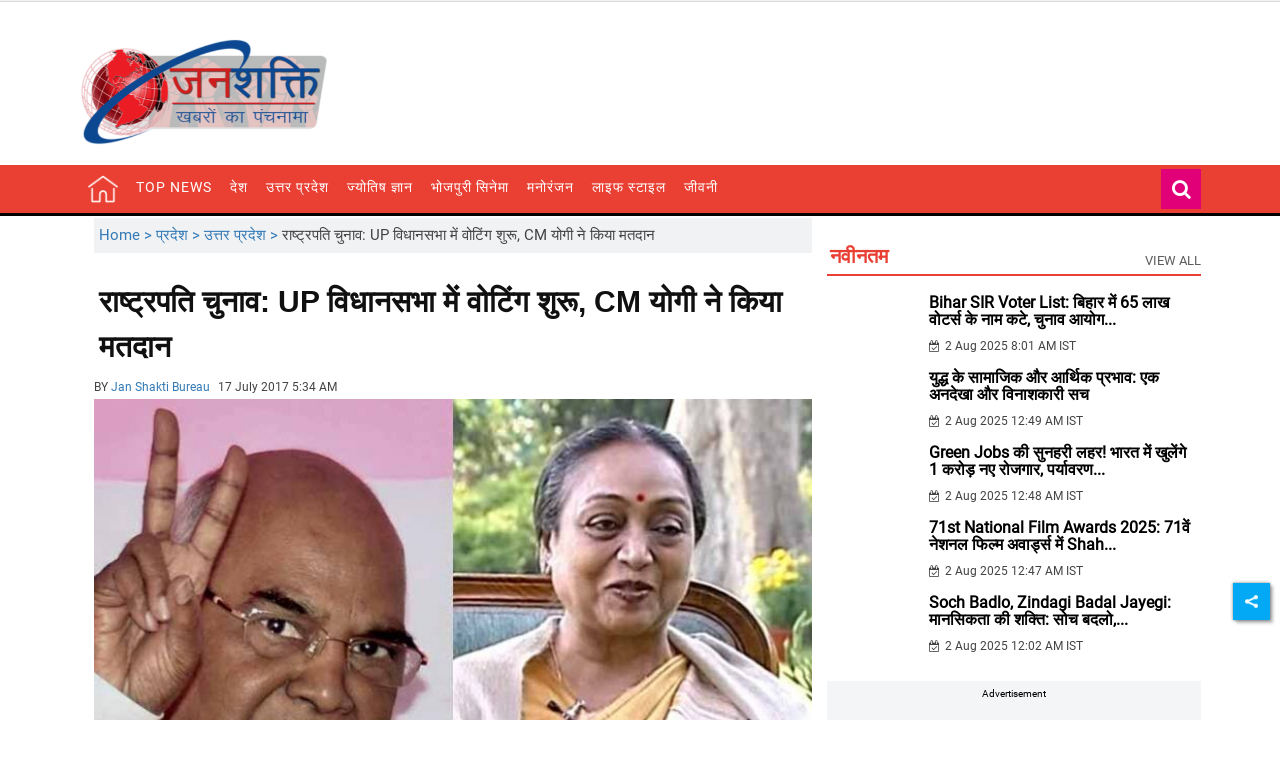

--- FILE ---
content_type: text/html; charset=utf-8
request_url: https://www.google.com/recaptcha/api2/aframe
body_size: 268
content:
<!DOCTYPE HTML><html><head><meta http-equiv="content-type" content="text/html; charset=UTF-8"></head><body><script nonce="IXVN6o3QhXuNlh8CPs4WBQ">/** Anti-fraud and anti-abuse applications only. See google.com/recaptcha */ try{var clients={'sodar':'https://pagead2.googlesyndication.com/pagead/sodar?'};window.addEventListener("message",function(a){try{if(a.source===window.parent){var b=JSON.parse(a.data);var c=clients[b['id']];if(c){var d=document.createElement('img');d.src=c+b['params']+'&rc='+(localStorage.getItem("rc::a")?sessionStorage.getItem("rc::b"):"");window.document.body.appendChild(d);sessionStorage.setItem("rc::e",parseInt(sessionStorage.getItem("rc::e")||0)+1);localStorage.setItem("rc::h",'1769079006066');}}}catch(b){}});window.parent.postMessage("_grecaptcha_ready", "*");}catch(b){}</script></body></html>